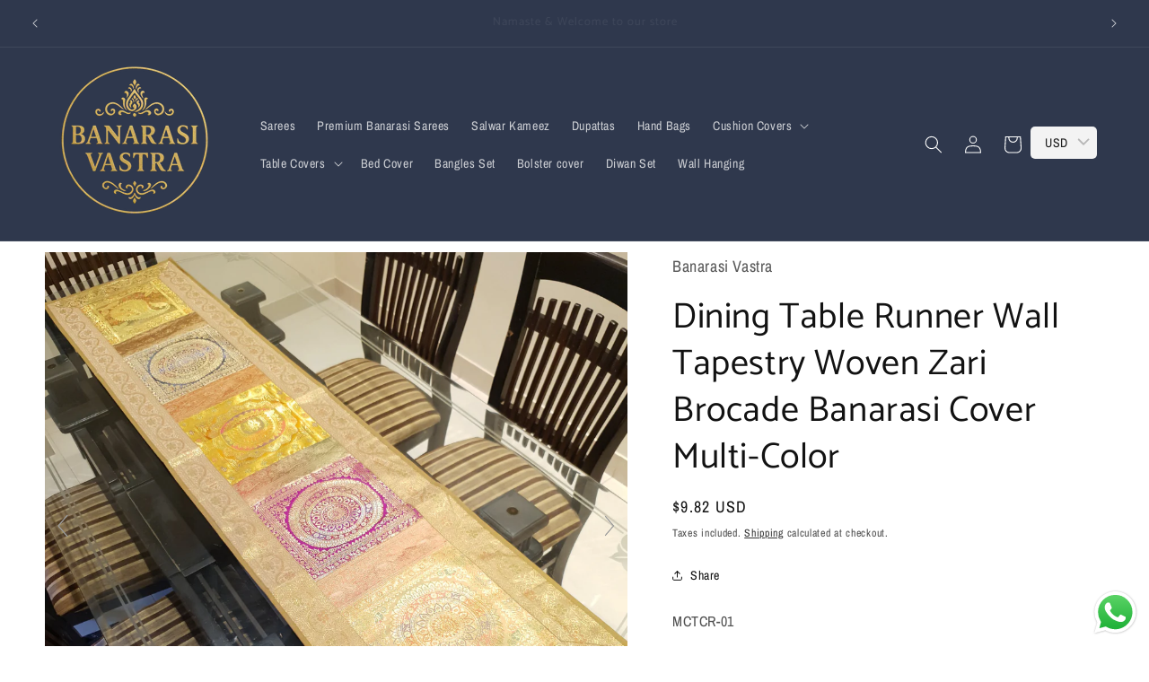

--- FILE ---
content_type: text/javascript; charset=utf-8
request_url: https://banarasivastra.com/products/dining-table-runner-wall-tapestry-woven-zari-brocade-banarasi-cover-multi-color-6.js
body_size: 1888
content:
{"id":7584242728994,"title":"Dining Table Runner Wall Tapestry Woven Zari Brocade Banarasi Cover Multi-Color","handle":"dining-table-runner-wall-tapestry-woven-zari-brocade-banarasi-cover-multi-color-6","description":"\u003cp\u003e\u003cstrong style=\"text-decoration-line: underline; font-family: Verdana;\"\u003e\u003cspan style=\"\"\u003e\u003cspan style=\"font-size: 18px;\"\u003eProduct Description:\u003c\/span\u003e\u003c\/span\u003e\u003c\/strong\u003e\u003c\/p\u003e\u003cp\u003e\u003cspan style=\"\"\u003e\u003cspan style=\"font-size: 18px;\"\u003e\u003cspan style=\"\"\u003e\u003c\/span\u003e\u003c\/span\u003e\u003c\/span\u003e\u003c\/p\u003e\u003cp style=\"border: 0px solid rgb(227, 227, 227); box-sizing: border-box; --tw-border-spacing-x: 0; --tw-border-spacing-y: 0; --tw-translate-x: 0; --tw-translate-y: 0; --tw-rotate: 0; --tw-skew-x: 0; --tw-skew-y: 0; --tw-scale-x: 1; --tw-scale-y: 1; --tw-pan-x: ; --tw-pan-y: ; --tw-pinch-zoom: ; --tw-scroll-snap-strictness: proximity; --tw-gradient-from-position: ; --tw-gradient-via-position: ; --tw-gradient-to-position: ; --tw-ordinal: ; --tw-slashed-zero: ; --tw-numeric-figure: ; --tw-numeric-spacing: ; --tw-numeric-fraction: ; --tw-ring-inset: ; --tw-ring-offset-width: 0px; --tw-ring-offset-color: #fff; --tw-ring-color: rgba(69,89,164,.5); --tw-ring-offset-shadow: 0 0 transparent; --tw-ring-shadow: 0 0 transparent; --tw-shadow: 0 0 transparent; --tw-shadow-colored: 0 0 transparent; --tw-blur: ; --tw-brightness: ; --tw-contrast: ; --tw-grayscale: ; --tw-hue-rotate: ; --tw-invert: ; --tw-saturate: ; --tw-sepia: ; --tw-drop-shadow: ; --tw-backdrop-blur: ; --tw-backdrop-brightness: ; --tw-backdrop-contrast: ; --tw-backdrop-grayscale: ; --tw-backdrop-hue-rotate: ; --tw-backdrop-invert: ; --tw-backdrop-opacity: ; --tw-backdrop-saturate: ; --tw-backdrop-sepia: ; --tw-contain-size: ; --tw-contain-layout: ; --tw-contain-paint: ; --tw-contain-style: ; margin: 0px 0px 1.25em; color: rgb(13, 13, 13); font-family: Söhne, ui-sans-serif, system-ui, -apple-system, \" segoe=\"\" ui roboto ubuntu cantarell sans sans-serif neue arial color=\"\" emoji symbol preserve rgb font-size:=\"\" white-space-collapse:=\"\" background-color:=\"\"\u003eStep into a world of timeless elegance with our exquisite Woven Zari Brocade Banarasi Fabric Table Runner or Wall Tapestry. Crafted with meticulous attention to detail, this piece effortlessly blends tradition with contemporary style, adding a touch of opulence to any space.\u003c\/p\u003e\u003cp style=\"border: 0px solid rgb(227, 227, 227); box-sizing: border-box; --tw-border-spacing-x: 0; --tw-border-spacing-y: 0; --tw-translate-x: 0; --tw-translate-y: 0; --tw-rotate: 0; --tw-skew-x: 0; --tw-skew-y: 0; --tw-scale-x: 1; --tw-scale-y: 1; --tw-pan-x: ; --tw-pan-y: ; --tw-pinch-zoom: ; --tw-scroll-snap-strictness: proximity; --tw-gradient-from-position: ; --tw-gradient-via-position: ; --tw-gradient-to-position: ; --tw-ordinal: ; --tw-slashed-zero: ; --tw-numeric-figure: ; --tw-numeric-spacing: ; --tw-numeric-fraction: ; --tw-ring-inset: ; --tw-ring-offset-width: 0px; --tw-ring-offset-color: #fff; --tw-ring-color: rgba(69,89,164,.5); --tw-ring-offset-shadow: 0 0 transparent; --tw-ring-shadow: 0 0 transparent; --tw-shadow: 0 0 transparent; --tw-shadow-colored: 0 0 transparent; --tw-blur: ; --tw-brightness: ; --tw-contrast: ; --tw-grayscale: ; --tw-hue-rotate: ; --tw-invert: ; --tw-saturate: ; --tw-sepia: ; --tw-drop-shadow: ; --tw-backdrop-blur: ; --tw-backdrop-brightness: ; --tw-backdrop-contrast: ; --tw-backdrop-grayscale: ; --tw-backdrop-hue-rotate: ; --tw-backdrop-invert: ; --tw-backdrop-opacity: ; --tw-backdrop-saturate: ; --tw-backdrop-sepia: ; --tw-contain-size: ; --tw-contain-layout: ; --tw-contain-paint: ; --tw-contain-style: ; margin: 1.25em 0px; color: rgb(13, 13, 13); font-family: Söhne, ui-sans-serif, system-ui, -apple-system, \" segoe=\"\" ui roboto ubuntu cantarell sans sans-serif neue arial color=\"\" emoji symbol preserve rgb font-size:=\"\" white-space-collapse:=\"\" background-color:=\"\"\u003eMeasuring 66 inches in length and 15.5 inches in width, this versatile accessory is designed to grace your dining table with grace or adorn your walls with sophistication. The rich multi-color palette of the brocade fabric showcases intricate patterns and motifs, each thread woven with care to create a mesmerizing tapestry of beauty.\u003c\/p\u003e\u003cp style=\"border: 0px solid rgb(227, 227, 227); box-sizing: border-box; --tw-border-spacing-x: 0; --tw-border-spacing-y: 0; --tw-translate-x: 0; --tw-translate-y: 0; --tw-rotate: 0; --tw-skew-x: 0; --tw-skew-y: 0; --tw-scale-x: 1; --tw-scale-y: 1; --tw-pan-x: ; --tw-pan-y: ; --tw-pinch-zoom: ; --tw-scroll-snap-strictness: proximity; --tw-gradient-from-position: ; --tw-gradient-via-position: ; --tw-gradient-to-position: ; --tw-ordinal: ; --tw-slashed-zero: ; --tw-numeric-figure: ; --tw-numeric-spacing: ; --tw-numeric-fraction: ; --tw-ring-inset: ; --tw-ring-offset-width: 0px; --tw-ring-offset-color: #fff; --tw-ring-color: rgba(69,89,164,.5); --tw-ring-offset-shadow: 0 0 transparent; --tw-ring-shadow: 0 0 transparent; --tw-shadow: 0 0 transparent; --tw-shadow-colored: 0 0 transparent; --tw-blur: ; --tw-brightness: ; --tw-contrast: ; --tw-grayscale: ; --tw-hue-rotate: ; --tw-invert: ; --tw-saturate: ; --tw-sepia: ; --tw-drop-shadow: ; --tw-backdrop-blur: ; --tw-backdrop-brightness: ; --tw-backdrop-contrast: ; --tw-backdrop-grayscale: ; --tw-backdrop-hue-rotate: ; --tw-backdrop-invert: ; --tw-backdrop-opacity: ; --tw-backdrop-saturate: ; --tw-backdrop-sepia: ; --tw-contain-size: ; --tw-contain-layout: ; --tw-contain-paint: ; --tw-contain-style: ; margin: 1.25em 0px; color: rgb(13, 13, 13); font-family: Söhne, ui-sans-serif, system-ui, -apple-system, \" segoe=\"\" ui roboto ubuntu cantarell sans sans-serif neue arial color=\"\" emoji symbol preserve rgb font-size:=\"\" white-space-collapse:=\"\" background-color:=\"\"\u003eAs a dining table runner, it serves as the perfect backdrop for your culinary creations, elevating everyday meals to extraordinary dining experiences. Its luxurious texture and vibrant hues effortlessly enhance any table setting, making every meal feel like a special occasion.\u003c\/p\u003e\u003cp style=\"border: 0px solid rgb(227, 227, 227); box-sizing: border-box; --tw-border-spacing-x: 0; --tw-border-spacing-y: 0; --tw-translate-x: 0; --tw-translate-y: 0; --tw-rotate: 0; --tw-skew-x: 0; --tw-skew-y: 0; --tw-scale-x: 1; --tw-scale-y: 1; --tw-pan-x: ; --tw-pan-y: ; --tw-pinch-zoom: ; --tw-scroll-snap-strictness: proximity; --tw-gradient-from-position: ; --tw-gradient-via-position: ; --tw-gradient-to-position: ; --tw-ordinal: ; --tw-slashed-zero: ; --tw-numeric-figure: ; --tw-numeric-spacing: ; --tw-numeric-fraction: ; --tw-ring-inset: ; --tw-ring-offset-width: 0px; --tw-ring-offset-color: #fff; --tw-ring-color: rgba(69,89,164,.5); --tw-ring-offset-shadow: 0 0 transparent; --tw-ring-shadow: 0 0 transparent; --tw-shadow: 0 0 transparent; --tw-shadow-colored: 0 0 transparent; --tw-blur: ; --tw-brightness: ; --tw-contrast: ; --tw-grayscale: ; --tw-hue-rotate: ; --tw-invert: ; --tw-saturate: ; --tw-sepia: ; --tw-drop-shadow: ; --tw-backdrop-blur: ; --tw-backdrop-brightness: ; --tw-backdrop-contrast: ; --tw-backdrop-grayscale: ; --tw-backdrop-hue-rotate: ; --tw-backdrop-invert: ; --tw-backdrop-opacity: ; --tw-backdrop-saturate: ; --tw-backdrop-sepia: ; --tw-contain-size: ; --tw-contain-layout: ; --tw-contain-paint: ; --tw-contain-style: ; margin: 1.25em 0px; color: rgb(13, 13, 13); font-family: Söhne, ui-sans-serif, system-ui, -apple-system, \" segoe=\"\" ui roboto ubuntu cantarell sans sans-serif neue arial color=\"\" emoji symbol preserve rgb font-size:=\"\" white-space-collapse:=\"\" background-color:=\"\"\u003eAlternatively, hang it as a wall tapestry to infuse your living space with a sense of grandeur and charm. Whether in the dining room, living room, or hallway, its striking design captivates the eye and becomes a focal point of conversation.\u003c\/p\u003e\u003cp style=\"border: 0px solid rgb(227, 227, 227); box-sizing: border-box; --tw-border-spacing-x: 0; --tw-border-spacing-y: 0; --tw-translate-x: 0; --tw-translate-y: 0; --tw-rotate: 0; --tw-skew-x: 0; --tw-skew-y: 0; --tw-scale-x: 1; --tw-scale-y: 1; --tw-pan-x: ; --tw-pan-y: ; --tw-pinch-zoom: ; --tw-scroll-snap-strictness: proximity; --tw-gradient-from-position: ; --tw-gradient-via-position: ; --tw-gradient-to-position: ; --tw-ordinal: ; --tw-slashed-zero: ; --tw-numeric-figure: ; --tw-numeric-spacing: ; --tw-numeric-fraction: ; --tw-ring-inset: ; --tw-ring-offset-width: 0px; --tw-ring-offset-color: #fff; --tw-ring-color: rgba(69,89,164,.5); --tw-ring-offset-shadow: 0 0 transparent; --tw-ring-shadow: 0 0 transparent; --tw-shadow: 0 0 transparent; --tw-shadow-colored: 0 0 transparent; --tw-blur: ; --tw-brightness: ; --tw-contrast: ; --tw-grayscale: ; --tw-hue-rotate: ; --tw-invert: ; --tw-saturate: ; --tw-sepia: ; --tw-drop-shadow: ; --tw-backdrop-blur: ; --tw-backdrop-brightness: ; --tw-backdrop-contrast: ; --tw-backdrop-grayscale: ; --tw-backdrop-hue-rotate: ; --tw-backdrop-invert: ; --tw-backdrop-opacity: ; --tw-backdrop-saturate: ; --tw-backdrop-sepia: ; --tw-contain-size: ; --tw-contain-layout: ; --tw-contain-paint: ; --tw-contain-style: ; margin: 1.25em 0px; color: rgb(13, 13, 13); font-family: Söhne, ui-sans-serif, system-ui, -apple-system, \" segoe=\"\" ui roboto ubuntu cantarell sans sans-serif neue arial color=\"\" emoji symbol preserve rgb font-size:=\"\" white-space-collapse:=\"\" background-color:=\"\"\u003eCrafted from premium quality Banarasi fabric, renowned for its durability and lustrous finish, this piece is not just a decorative accent but also a symbol of craftsmanship and heritage. Each thread tells a story of tradition and artistry, making it a cherished addition to your home decor collection.\u003c\/p\u003e\u003cp\u003e\u003cspan style=\"\"\u003e\u003cspan style=\"font-size: 18px;\"\u003eEmbrace the allure of Indian craftsmanship and add a touch of elegance to your home with our Woven Zari Brocade Banarasi Fabric Table Runner or Wall Tapestry. Experience the timeless beauty and luxury it brings to your living space, creating moments to cherish for years to come.\u003c\/span\u003e\u003c\/span\u003e\u003c\/p\u003e\u003cp\u003e\u003cstrong\u003e\u003cspan style=\"\"\u003e\u003cspan style=\"font-size: 18px;\"\u003ePlease note :\u003c\/span\u003e\u003c\/span\u003e\u003c\/strong\u003e\u003c\/p\u003e\u003cp\u003e\u003cspan style=\"\"\u003e\u003cspan style=\"font-size: 18px;\"\u003eItem Color Shades may be darker or lighter from the shown images.\u003c\/span\u003e\u003c\/span\u003e\u003c\/p\u003e\u003cp\u003e\u003cspan style=\"\"\u003e\u003cspan style=\"font-size: 18px;\"\u003eSize may Vary by 1 Inch +\/-\u003c\/span\u003e\u003c\/span\u003e\u003c\/p\u003e\u003cp\u003e \u003cstrong\u003eProduct Specifications:\u003c\/strong\u003e\u003c\/p\u003e\u003cul\u003e\n\u003cli\u003e\u003cspan style=\"\"\u003e\u003cspan style=\"\"\u003e\u003cspan style=\"font-size: 18px;\"\u003eBase Material\/Fabric: Artificial Silk\u003c\/span\u003e\u003c\/span\u003e\u003c\/span\u003e\u003c\/li\u003e\n\u003cli\u003e\u003cspan style=\"\"\u003e\u003cspan style=\"\"\u003e\u003cspan style=\"font-size: 18px;\"\u003ePattern : As Per Images\u003c\/span\u003e\u003c\/span\u003e\u003c\/span\u003e\u003c\/li\u003e\n\u003cli\u003e\u003cspan style=\"\"\u003e\u003cspan style=\"\"\u003e\u003cspan style=\"font-size: 18px;\"\u003eWork : Weaving and Stitching\u003c\/span\u003e\u003c\/span\u003e\u003c\/span\u003e\u003c\/li\u003e\n\u003cli\u003e\u003cspan style=\"\"\u003e\u003cspan style=\"\"\u003e\u003cspan style=\"font-size: 18px;\"\u003eColor : Multi Color (As per Images)\u003c\/span\u003e\u003c\/span\u003e\u003c\/span\u003e\u003c\/li\u003e\n\u003cli\u003e\u003cspan style=\"\"\u003e\u003cspan style=\"\"\u003e\u003cspan style=\"font-size: 18px;\"\u003eSize (Length): 66 Inch \u003c\/span\u003e\u003c\/span\u003e\u003c\/span\u003e\u003c\/li\u003e\n\u003cli\u003e\u003cspan style=\"\"\u003e\u003cspan style=\"\"\u003e\u003cspan style=\"font-size: 18px;\"\u003eSize (Width): 15.5 Inch \u003c\/span\u003e\u003c\/span\u003e\u003c\/span\u003e\u003c\/li\u003e\n\u003cli\u003e\u003cspan style=\"\"\u003e\u003cspan style=\"\"\u003e\u003cspan style=\"font-size: 18px;\"\u003eItem Condition: New\u003c\/span\u003e\u003c\/span\u003e\u003c\/span\u003e\u003c\/li\u003e\n\u003cli\u003e\u003cspan style=\"\"\u003e\u003cspan style=\"\"\u003e\u003cspan style=\"font-size: 18px;\"\u003eSale for: 1 Piece\u003c\/span\u003e\u003c\/span\u003e\u003c\/span\u003e\u003c\/li\u003e\n\u003cli\u003e\u003cspan style=\"font-size: 18px;\"\u003eCountry of Origin : India\u003c\/span\u003e\u003c\/li\u003e\n\u003cli\u003e\u003cspan style=\"font-size: 18px;\"\u003eCountry of Manufacturer : India\u003c\/span\u003e\u003c\/li\u003e\n\u003cli\u003e\u003cspan style=\"\"\u003e\u003cspan style=\"\"\u003e\u003cspan style=\"font-size: 18px;\"\u003eWeight (in Grams): 210 Grams (Actual Product weight)\u003c\/span\u003e\u003c\/span\u003e\u003c\/span\u003e\u003c\/li\u003e\n\u003cli\u003e\u003cspan style=\"\"\u003e\u003cspan style=\"\"\u003e\u003cspan style=\"font-size: 18px;\"\u003eProduct Code : MCTCR-01\u003c\/span\u003e\u003c\/span\u003e\u003c\/span\u003e\u003c\/li\u003e\n\u003c\/ul\u003e","published_at":"2024-05-04T02:20:19-12:00","created_at":"2024-05-04T02:16:30-12:00","vendor":"Banarasi Vastra","type":"Table Runers","tags":[],"price":89900,"price_min":89900,"price_max":89900,"available":true,"price_varies":false,"compare_at_price":null,"compare_at_price_min":0,"compare_at_price_max":0,"compare_at_price_varies":false,"variants":[{"id":42438982336546,"title":"Default Title","option1":"Default Title","option2":null,"option3":null,"sku":"MCTCR-01","requires_shipping":true,"taxable":true,"featured_image":null,"available":true,"name":"Dining Table Runner Wall Tapestry Woven Zari Brocade Banarasi Cover Multi-Color","public_title":null,"options":["Default Title"],"price":89900,"weight":0,"compare_at_price":null,"inventory_management":"shopify","barcode":null,"requires_selling_plan":false,"selling_plan_allocations":[]}],"images":["\/\/cdn.shopify.com\/s\/files\/1\/0010\/5313\/0788\/files\/mctcr-008-2.jpg?v=1714832190","\/\/cdn.shopify.com\/s\/files\/1\/0010\/5313\/0788\/files\/mctcr-008-3.jpg?v=1714832190","\/\/cdn.shopify.com\/s\/files\/1\/0010\/5313\/0788\/files\/mctcr-008-5.jpg?v=1714832190","\/\/cdn.shopify.com\/s\/files\/1\/0010\/5313\/0788\/files\/mctcr-008-4.jpg?v=1714832190","\/\/cdn.shopify.com\/s\/files\/1\/0010\/5313\/0788\/files\/mctcr-008-6.jpg?v=1714832190","\/\/cdn.shopify.com\/s\/files\/1\/0010\/5313\/0788\/files\/mctcr-008-7.jpg?v=1714832190","\/\/cdn.shopify.com\/s\/files\/1\/0010\/5313\/0788\/files\/mctcr-008-8.jpg?v=1714832190","\/\/cdn.shopify.com\/s\/files\/1\/0010\/5313\/0788\/files\/mctcr-008-9.jpg?v=1714832190","\/\/cdn.shopify.com\/s\/files\/1\/0010\/5313\/0788\/files\/mctcr-008-1.jpg?v=1714832190"],"featured_image":"\/\/cdn.shopify.com\/s\/files\/1\/0010\/5313\/0788\/files\/mctcr-008-2.jpg?v=1714832190","options":[{"name":"Title","position":1,"values":["Default Title"]}],"url":"\/products\/dining-table-runner-wall-tapestry-woven-zari-brocade-banarasi-cover-multi-color-6","media":[{"alt":null,"id":25403054194722,"position":1,"preview_image":{"aspect_ratio":1.03,"height":1554,"width":1600,"src":"https:\/\/cdn.shopify.com\/s\/files\/1\/0010\/5313\/0788\/files\/mctcr-008-2.jpg?v=1714832190"},"aspect_ratio":1.03,"height":1554,"media_type":"image","src":"https:\/\/cdn.shopify.com\/s\/files\/1\/0010\/5313\/0788\/files\/mctcr-008-2.jpg?v=1714832190","width":1600},{"alt":null,"id":25403054227490,"position":2,"preview_image":{"aspect_ratio":0.934,"height":1600,"width":1495,"src":"https:\/\/cdn.shopify.com\/s\/files\/1\/0010\/5313\/0788\/files\/mctcr-008-3.jpg?v=1714832190"},"aspect_ratio":0.934,"height":1600,"media_type":"image","src":"https:\/\/cdn.shopify.com\/s\/files\/1\/0010\/5313\/0788\/files\/mctcr-008-3.jpg?v=1714832190","width":1495},{"alt":null,"id":25403054260258,"position":3,"preview_image":{"aspect_ratio":0.908,"height":1600,"width":1452,"src":"https:\/\/cdn.shopify.com\/s\/files\/1\/0010\/5313\/0788\/files\/mctcr-008-5.jpg?v=1714832190"},"aspect_ratio":0.908,"height":1600,"media_type":"image","src":"https:\/\/cdn.shopify.com\/s\/files\/1\/0010\/5313\/0788\/files\/mctcr-008-5.jpg?v=1714832190","width":1452},{"alt":null,"id":25403054293026,"position":4,"preview_image":{"aspect_ratio":0.974,"height":1600,"width":1559,"src":"https:\/\/cdn.shopify.com\/s\/files\/1\/0010\/5313\/0788\/files\/mctcr-008-4.jpg?v=1714832190"},"aspect_ratio":0.974,"height":1600,"media_type":"image","src":"https:\/\/cdn.shopify.com\/s\/files\/1\/0010\/5313\/0788\/files\/mctcr-008-4.jpg?v=1714832190","width":1559},{"alt":null,"id":25403054325794,"position":5,"preview_image":{"aspect_ratio":3.232,"height":495,"width":1600,"src":"https:\/\/cdn.shopify.com\/s\/files\/1\/0010\/5313\/0788\/files\/mctcr-008-6.jpg?v=1714832190"},"aspect_ratio":3.232,"height":495,"media_type":"image","src":"https:\/\/cdn.shopify.com\/s\/files\/1\/0010\/5313\/0788\/files\/mctcr-008-6.jpg?v=1714832190","width":1600},{"alt":null,"id":25403054358562,"position":6,"preview_image":{"aspect_ratio":2.432,"height":658,"width":1600,"src":"https:\/\/cdn.shopify.com\/s\/files\/1\/0010\/5313\/0788\/files\/mctcr-008-7.jpg?v=1714832190"},"aspect_ratio":2.432,"height":658,"media_type":"image","src":"https:\/\/cdn.shopify.com\/s\/files\/1\/0010\/5313\/0788\/files\/mctcr-008-7.jpg?v=1714832190","width":1600},{"alt":null,"id":25403054391330,"position":7,"preview_image":{"aspect_ratio":1.219,"height":1313,"width":1600,"src":"https:\/\/cdn.shopify.com\/s\/files\/1\/0010\/5313\/0788\/files\/mctcr-008-8.jpg?v=1714832190"},"aspect_ratio":1.219,"height":1313,"media_type":"image","src":"https:\/\/cdn.shopify.com\/s\/files\/1\/0010\/5313\/0788\/files\/mctcr-008-8.jpg?v=1714832190","width":1600},{"alt":null,"id":25403054424098,"position":8,"preview_image":{"aspect_ratio":1.505,"height":1063,"width":1600,"src":"https:\/\/cdn.shopify.com\/s\/files\/1\/0010\/5313\/0788\/files\/mctcr-008-9.jpg?v=1714832190"},"aspect_ratio":1.505,"height":1063,"media_type":"image","src":"https:\/\/cdn.shopify.com\/s\/files\/1\/0010\/5313\/0788\/files\/mctcr-008-9.jpg?v=1714832190","width":1600},{"alt":null,"id":25403054456866,"position":9,"preview_image":{"aspect_ratio":1.333,"height":1200,"width":1600,"src":"https:\/\/cdn.shopify.com\/s\/files\/1\/0010\/5313\/0788\/files\/mctcr-008-1.jpg?v=1714832190"},"aspect_ratio":1.333,"height":1200,"media_type":"image","src":"https:\/\/cdn.shopify.com\/s\/files\/1\/0010\/5313\/0788\/files\/mctcr-008-1.jpg?v=1714832190","width":1600}],"requires_selling_plan":false,"selling_plan_groups":[]}